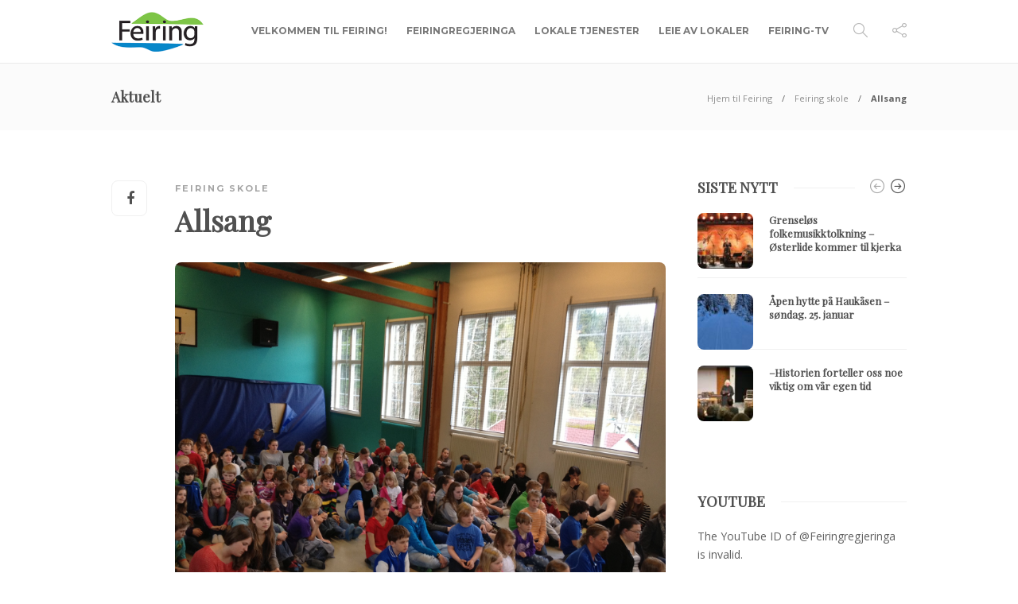

--- FILE ---
content_type: text/html; charset=UTF-8
request_url: https://feiring.info/2018/11/19/allsang-3/
body_size: 13410
content:
<!DOCTYPE html>
<html lang="nb-NO">
<head>
	<meta charset="UTF-8">
			<meta name="viewport" content="width=device-width, initial-scale=1">
		<meta name='robots' content='index, follow, max-image-preview:large, max-snippet:-1, max-video-preview:-1' />
	<style>img:is([sizes="auto" i], [sizes^="auto," i]) { contain-intrinsic-size: 3000px 1500px }</style>
	
	<!-- This site is optimized with the Yoast SEO plugin v26.8 - https://yoast.com/product/yoast-seo-wordpress/ -->
	<title>Allsang</title>
	<link rel="canonical" href="https://feiring.info/2018/11/19/allsang-3/" />
	<meta property="og:locale" content="nb_NO" />
	<meta property="og:type" content="article" />
	<meta property="og:title" content="Allsang" />
	<meta property="og:description" content="Tirsdag 20.11 kl. 11.30 er det klart for allsang på Feiring skole igjen! Allsang med åpen dør mot bygda, har vært tradisjon i mange år. Denne gangen er det 1. og 2.trinn som er musikalsk vertsskap. Velkommen!" />
	<meta property="og:url" content="https://feiring.info/2018/11/19/allsang-3/" />
	<meta property="og:site_name" content="Feiring - Fager og Frodig" />
	<meta property="article:published_time" content="2018-11-19T16:10:17+00:00" />
	<meta property="og:image" content="https://feiring.info/wp-content/uploads/2013/05/bilde28.jpg" />
	<meta property="og:image:width" content="1632" />
	<meta property="og:image:height" content="1224" />
	<meta property="og:image:type" content="image/jpeg" />
	<meta name="author" content="pr-dep" />
	<meta name="twitter:card" content="summary_large_image" />
	<meta name="twitter:label1" content="Skrevet av" />
	<meta name="twitter:data1" content="pr-dep" />
	<script type="application/ld+json" class="yoast-schema-graph">{"@context":"https://schema.org","@graph":[{"@type":"Article","@id":"https://feiring.info/2018/11/19/allsang-3/#article","isPartOf":{"@id":"https://feiring.info/2018/11/19/allsang-3/"},"author":{"name":"pr-dep","@id":"https://feiring.info/#/schema/person/43db22a015d87d17d65542494623f493"},"headline":"Allsang","datePublished":"2018-11-19T16:10:17+00:00","mainEntityOfPage":{"@id":"https://feiring.info/2018/11/19/allsang-3/"},"wordCount":37,"image":{"@id":"https://feiring.info/2018/11/19/allsang-3/#primaryimage"},"thumbnailUrl":"https://feiring.info/wp-content/uploads/2013/05/bilde28.jpg","articleSection":["Feiring skole"],"inLanguage":"nb-NO"},{"@type":"WebPage","@id":"https://feiring.info/2018/11/19/allsang-3/","url":"https://feiring.info/2018/11/19/allsang-3/","name":"Allsang","isPartOf":{"@id":"https://feiring.info/#website"},"primaryImageOfPage":{"@id":"https://feiring.info/2018/11/19/allsang-3/#primaryimage"},"image":{"@id":"https://feiring.info/2018/11/19/allsang-3/#primaryimage"},"thumbnailUrl":"https://feiring.info/wp-content/uploads/2013/05/bilde28.jpg","datePublished":"2018-11-19T16:10:17+00:00","author":{"@id":"https://feiring.info/#/schema/person/43db22a015d87d17d65542494623f493"},"breadcrumb":{"@id":"https://feiring.info/2018/11/19/allsang-3/#breadcrumb"},"inLanguage":"nb-NO","potentialAction":[{"@type":"ReadAction","target":["https://feiring.info/2018/11/19/allsang-3/"]}]},{"@type":"ImageObject","inLanguage":"nb-NO","@id":"https://feiring.info/2018/11/19/allsang-3/#primaryimage","url":"https://feiring.info/wp-content/uploads/2013/05/bilde28.jpg","contentUrl":"https://feiring.info/wp-content/uploads/2013/05/bilde28.jpg","width":1632,"height":1224},{"@type":"BreadcrumbList","@id":"https://feiring.info/2018/11/19/allsang-3/#breadcrumb","itemListElement":[{"@type":"ListItem","position":1,"name":"Hjem","item":"https://feiring.info/"},{"@type":"ListItem","position":2,"name":"Allsang"}]},{"@type":"WebSite","@id":"https://feiring.info/#website","url":"https://feiring.info/","name":"Feiring - Fager og Frodig","description":"Informasjon om Feiring","potentialAction":[{"@type":"SearchAction","target":{"@type":"EntryPoint","urlTemplate":"https://feiring.info/?s={search_term_string}"},"query-input":{"@type":"PropertyValueSpecification","valueRequired":true,"valueName":"search_term_string"}}],"inLanguage":"nb-NO"},{"@type":"Person","@id":"https://feiring.info/#/schema/person/43db22a015d87d17d65542494623f493","name":"pr-dep","image":{"@type":"ImageObject","inLanguage":"nb-NO","@id":"https://feiring.info/#/schema/person/image/","url":"https://secure.gravatar.com/avatar/b9e2a7bfb9bbf87d9f62d7e7ad4f8c4bd9651566950ccc3f4ec02b9311261c2b?s=96&d=mm&r=g","contentUrl":"https://secure.gravatar.com/avatar/b9e2a7bfb9bbf87d9f62d7e7ad4f8c4bd9651566950ccc3f4ec02b9311261c2b?s=96&d=mm&r=g","caption":"pr-dep"},"url":"https://feiring.info/author/lisa/"}]}</script>
	<!-- / Yoast SEO plugin. -->


<link rel='dns-prefetch' href='//fonts.googleapis.com' />
<link rel='preconnect' href='https://fonts.gstatic.com' crossorigin />
<link rel="alternate" type="application/rss+xml" title="Feiring - Fager og Frodig &raquo; strøm" href="https://feiring.info/feed/" />
<link rel="alternate" type="application/rss+xml" title="Feiring - Fager og Frodig &raquo; kommentarstrøm" href="https://feiring.info/comments/feed/" />
<link rel="alternate" type="text/calendar" title="Feiring - Fager og Frodig &raquo; iCal-feed" href="https://feiring.info/events/?ical=1" />
<script type="text/javascript">
/* <![CDATA[ */
window._wpemojiSettings = {"baseUrl":"https:\/\/s.w.org\/images\/core\/emoji\/16.0.1\/72x72\/","ext":".png","svgUrl":"https:\/\/s.w.org\/images\/core\/emoji\/16.0.1\/svg\/","svgExt":".svg","source":{"concatemoji":"https:\/\/feiring.info\/wp-includes\/js\/wp-emoji-release.min.js?ver=6.8.3"}};
/*! This file is auto-generated */
!function(s,n){var o,i,e;function c(e){try{var t={supportTests:e,timestamp:(new Date).valueOf()};sessionStorage.setItem(o,JSON.stringify(t))}catch(e){}}function p(e,t,n){e.clearRect(0,0,e.canvas.width,e.canvas.height),e.fillText(t,0,0);var t=new Uint32Array(e.getImageData(0,0,e.canvas.width,e.canvas.height).data),a=(e.clearRect(0,0,e.canvas.width,e.canvas.height),e.fillText(n,0,0),new Uint32Array(e.getImageData(0,0,e.canvas.width,e.canvas.height).data));return t.every(function(e,t){return e===a[t]})}function u(e,t){e.clearRect(0,0,e.canvas.width,e.canvas.height),e.fillText(t,0,0);for(var n=e.getImageData(16,16,1,1),a=0;a<n.data.length;a++)if(0!==n.data[a])return!1;return!0}function f(e,t,n,a){switch(t){case"flag":return n(e,"\ud83c\udff3\ufe0f\u200d\u26a7\ufe0f","\ud83c\udff3\ufe0f\u200b\u26a7\ufe0f")?!1:!n(e,"\ud83c\udde8\ud83c\uddf6","\ud83c\udde8\u200b\ud83c\uddf6")&&!n(e,"\ud83c\udff4\udb40\udc67\udb40\udc62\udb40\udc65\udb40\udc6e\udb40\udc67\udb40\udc7f","\ud83c\udff4\u200b\udb40\udc67\u200b\udb40\udc62\u200b\udb40\udc65\u200b\udb40\udc6e\u200b\udb40\udc67\u200b\udb40\udc7f");case"emoji":return!a(e,"\ud83e\udedf")}return!1}function g(e,t,n,a){var r="undefined"!=typeof WorkerGlobalScope&&self instanceof WorkerGlobalScope?new OffscreenCanvas(300,150):s.createElement("canvas"),o=r.getContext("2d",{willReadFrequently:!0}),i=(o.textBaseline="top",o.font="600 32px Arial",{});return e.forEach(function(e){i[e]=t(o,e,n,a)}),i}function t(e){var t=s.createElement("script");t.src=e,t.defer=!0,s.head.appendChild(t)}"undefined"!=typeof Promise&&(o="wpEmojiSettingsSupports",i=["flag","emoji"],n.supports={everything:!0,everythingExceptFlag:!0},e=new Promise(function(e){s.addEventListener("DOMContentLoaded",e,{once:!0})}),new Promise(function(t){var n=function(){try{var e=JSON.parse(sessionStorage.getItem(o));if("object"==typeof e&&"number"==typeof e.timestamp&&(new Date).valueOf()<e.timestamp+604800&&"object"==typeof e.supportTests)return e.supportTests}catch(e){}return null}();if(!n){if("undefined"!=typeof Worker&&"undefined"!=typeof OffscreenCanvas&&"undefined"!=typeof URL&&URL.createObjectURL&&"undefined"!=typeof Blob)try{var e="postMessage("+g.toString()+"("+[JSON.stringify(i),f.toString(),p.toString(),u.toString()].join(",")+"));",a=new Blob([e],{type:"text/javascript"}),r=new Worker(URL.createObjectURL(a),{name:"wpTestEmojiSupports"});return void(r.onmessage=function(e){c(n=e.data),r.terminate(),t(n)})}catch(e){}c(n=g(i,f,p,u))}t(n)}).then(function(e){for(var t in e)n.supports[t]=e[t],n.supports.everything=n.supports.everything&&n.supports[t],"flag"!==t&&(n.supports.everythingExceptFlag=n.supports.everythingExceptFlag&&n.supports[t]);n.supports.everythingExceptFlag=n.supports.everythingExceptFlag&&!n.supports.flag,n.DOMReady=!1,n.readyCallback=function(){n.DOMReady=!0}}).then(function(){return e}).then(function(){var e;n.supports.everything||(n.readyCallback(),(e=n.source||{}).concatemoji?t(e.concatemoji):e.wpemoji&&e.twemoji&&(t(e.twemoji),t(e.wpemoji)))}))}((window,document),window._wpemojiSettings);
/* ]]> */
</script>
<link rel='stylesheet' id='tribe-events-pro-mini-calendar-block-styles-css' href='https://feiring.info/wp-content/plugins/events-calendar-pro/build/css/tribe-events-pro-mini-calendar-block.css?ver=7.7.11' type='text/css' media='all' />
<link rel='stylesheet' id='sbi_styles-css' href='https://feiring.info/wp-content/plugins/instagram-feed/css/sbi-styles.min.css?ver=6.10.0' type='text/css' media='all' />
<style id='wp-emoji-styles-inline-css' type='text/css'>

	img.wp-smiley, img.emoji {
		display: inline !important;
		border: none !important;
		box-shadow: none !important;
		height: 1em !important;
		width: 1em !important;
		margin: 0 0.07em !important;
		vertical-align: -0.1em !important;
		background: none !important;
		padding: 0 !important;
	}
</style>
<link rel='stylesheet' id='wp-block-library-css' href='https://feiring.info/wp-includes/css/dist/block-library/style.min.css?ver=6.8.3' type='text/css' media='all' />
<style id='classic-theme-styles-inline-css' type='text/css'>
/*! This file is auto-generated */
.wp-block-button__link{color:#fff;background-color:#32373c;border-radius:9999px;box-shadow:none;text-decoration:none;padding:calc(.667em + 2px) calc(1.333em + 2px);font-size:1.125em}.wp-block-file__button{background:#32373c;color:#fff;text-decoration:none}
</style>
<style id='global-styles-inline-css' type='text/css'>
:root{--wp--preset--aspect-ratio--square: 1;--wp--preset--aspect-ratio--4-3: 4/3;--wp--preset--aspect-ratio--3-4: 3/4;--wp--preset--aspect-ratio--3-2: 3/2;--wp--preset--aspect-ratio--2-3: 2/3;--wp--preset--aspect-ratio--16-9: 16/9;--wp--preset--aspect-ratio--9-16: 9/16;--wp--preset--color--black: #000000;--wp--preset--color--cyan-bluish-gray: #abb8c3;--wp--preset--color--white: #ffffff;--wp--preset--color--pale-pink: #f78da7;--wp--preset--color--vivid-red: #cf2e2e;--wp--preset--color--luminous-vivid-orange: #ff6900;--wp--preset--color--luminous-vivid-amber: #fcb900;--wp--preset--color--light-green-cyan: #7bdcb5;--wp--preset--color--vivid-green-cyan: #00d084;--wp--preset--color--pale-cyan-blue: #8ed1fc;--wp--preset--color--vivid-cyan-blue: #0693e3;--wp--preset--color--vivid-purple: #9b51e0;--wp--preset--gradient--vivid-cyan-blue-to-vivid-purple: linear-gradient(135deg,rgba(6,147,227,1) 0%,rgb(155,81,224) 100%);--wp--preset--gradient--light-green-cyan-to-vivid-green-cyan: linear-gradient(135deg,rgb(122,220,180) 0%,rgb(0,208,130) 100%);--wp--preset--gradient--luminous-vivid-amber-to-luminous-vivid-orange: linear-gradient(135deg,rgba(252,185,0,1) 0%,rgba(255,105,0,1) 100%);--wp--preset--gradient--luminous-vivid-orange-to-vivid-red: linear-gradient(135deg,rgba(255,105,0,1) 0%,rgb(207,46,46) 100%);--wp--preset--gradient--very-light-gray-to-cyan-bluish-gray: linear-gradient(135deg,rgb(238,238,238) 0%,rgb(169,184,195) 100%);--wp--preset--gradient--cool-to-warm-spectrum: linear-gradient(135deg,rgb(74,234,220) 0%,rgb(151,120,209) 20%,rgb(207,42,186) 40%,rgb(238,44,130) 60%,rgb(251,105,98) 80%,rgb(254,248,76) 100%);--wp--preset--gradient--blush-light-purple: linear-gradient(135deg,rgb(255,206,236) 0%,rgb(152,150,240) 100%);--wp--preset--gradient--blush-bordeaux: linear-gradient(135deg,rgb(254,205,165) 0%,rgb(254,45,45) 50%,rgb(107,0,62) 100%);--wp--preset--gradient--luminous-dusk: linear-gradient(135deg,rgb(255,203,112) 0%,rgb(199,81,192) 50%,rgb(65,88,208) 100%);--wp--preset--gradient--pale-ocean: linear-gradient(135deg,rgb(255,245,203) 0%,rgb(182,227,212) 50%,rgb(51,167,181) 100%);--wp--preset--gradient--electric-grass: linear-gradient(135deg,rgb(202,248,128) 0%,rgb(113,206,126) 100%);--wp--preset--gradient--midnight: linear-gradient(135deg,rgb(2,3,129) 0%,rgb(40,116,252) 100%);--wp--preset--font-size--small: 13px;--wp--preset--font-size--medium: 20px;--wp--preset--font-size--large: 36px;--wp--preset--font-size--x-large: 42px;--wp--preset--spacing--20: 0.44rem;--wp--preset--spacing--30: 0.67rem;--wp--preset--spacing--40: 1rem;--wp--preset--spacing--50: 1.5rem;--wp--preset--spacing--60: 2.25rem;--wp--preset--spacing--70: 3.38rem;--wp--preset--spacing--80: 5.06rem;--wp--preset--shadow--natural: 6px 6px 9px rgba(0, 0, 0, 0.2);--wp--preset--shadow--deep: 12px 12px 50px rgba(0, 0, 0, 0.4);--wp--preset--shadow--sharp: 6px 6px 0px rgba(0, 0, 0, 0.2);--wp--preset--shadow--outlined: 6px 6px 0px -3px rgba(255, 255, 255, 1), 6px 6px rgba(0, 0, 0, 1);--wp--preset--shadow--crisp: 6px 6px 0px rgba(0, 0, 0, 1);}:where(.is-layout-flex){gap: 0.5em;}:where(.is-layout-grid){gap: 0.5em;}body .is-layout-flex{display: flex;}.is-layout-flex{flex-wrap: wrap;align-items: center;}.is-layout-flex > :is(*, div){margin: 0;}body .is-layout-grid{display: grid;}.is-layout-grid > :is(*, div){margin: 0;}:where(.wp-block-columns.is-layout-flex){gap: 2em;}:where(.wp-block-columns.is-layout-grid){gap: 2em;}:where(.wp-block-post-template.is-layout-flex){gap: 1.25em;}:where(.wp-block-post-template.is-layout-grid){gap: 1.25em;}.has-black-color{color: var(--wp--preset--color--black) !important;}.has-cyan-bluish-gray-color{color: var(--wp--preset--color--cyan-bluish-gray) !important;}.has-white-color{color: var(--wp--preset--color--white) !important;}.has-pale-pink-color{color: var(--wp--preset--color--pale-pink) !important;}.has-vivid-red-color{color: var(--wp--preset--color--vivid-red) !important;}.has-luminous-vivid-orange-color{color: var(--wp--preset--color--luminous-vivid-orange) !important;}.has-luminous-vivid-amber-color{color: var(--wp--preset--color--luminous-vivid-amber) !important;}.has-light-green-cyan-color{color: var(--wp--preset--color--light-green-cyan) !important;}.has-vivid-green-cyan-color{color: var(--wp--preset--color--vivid-green-cyan) !important;}.has-pale-cyan-blue-color{color: var(--wp--preset--color--pale-cyan-blue) !important;}.has-vivid-cyan-blue-color{color: var(--wp--preset--color--vivid-cyan-blue) !important;}.has-vivid-purple-color{color: var(--wp--preset--color--vivid-purple) !important;}.has-black-background-color{background-color: var(--wp--preset--color--black) !important;}.has-cyan-bluish-gray-background-color{background-color: var(--wp--preset--color--cyan-bluish-gray) !important;}.has-white-background-color{background-color: var(--wp--preset--color--white) !important;}.has-pale-pink-background-color{background-color: var(--wp--preset--color--pale-pink) !important;}.has-vivid-red-background-color{background-color: var(--wp--preset--color--vivid-red) !important;}.has-luminous-vivid-orange-background-color{background-color: var(--wp--preset--color--luminous-vivid-orange) !important;}.has-luminous-vivid-amber-background-color{background-color: var(--wp--preset--color--luminous-vivid-amber) !important;}.has-light-green-cyan-background-color{background-color: var(--wp--preset--color--light-green-cyan) !important;}.has-vivid-green-cyan-background-color{background-color: var(--wp--preset--color--vivid-green-cyan) !important;}.has-pale-cyan-blue-background-color{background-color: var(--wp--preset--color--pale-cyan-blue) !important;}.has-vivid-cyan-blue-background-color{background-color: var(--wp--preset--color--vivid-cyan-blue) !important;}.has-vivid-purple-background-color{background-color: var(--wp--preset--color--vivid-purple) !important;}.has-black-border-color{border-color: var(--wp--preset--color--black) !important;}.has-cyan-bluish-gray-border-color{border-color: var(--wp--preset--color--cyan-bluish-gray) !important;}.has-white-border-color{border-color: var(--wp--preset--color--white) !important;}.has-pale-pink-border-color{border-color: var(--wp--preset--color--pale-pink) !important;}.has-vivid-red-border-color{border-color: var(--wp--preset--color--vivid-red) !important;}.has-luminous-vivid-orange-border-color{border-color: var(--wp--preset--color--luminous-vivid-orange) !important;}.has-luminous-vivid-amber-border-color{border-color: var(--wp--preset--color--luminous-vivid-amber) !important;}.has-light-green-cyan-border-color{border-color: var(--wp--preset--color--light-green-cyan) !important;}.has-vivid-green-cyan-border-color{border-color: var(--wp--preset--color--vivid-green-cyan) !important;}.has-pale-cyan-blue-border-color{border-color: var(--wp--preset--color--pale-cyan-blue) !important;}.has-vivid-cyan-blue-border-color{border-color: var(--wp--preset--color--vivid-cyan-blue) !important;}.has-vivid-purple-border-color{border-color: var(--wp--preset--color--vivid-purple) !important;}.has-vivid-cyan-blue-to-vivid-purple-gradient-background{background: var(--wp--preset--gradient--vivid-cyan-blue-to-vivid-purple) !important;}.has-light-green-cyan-to-vivid-green-cyan-gradient-background{background: var(--wp--preset--gradient--light-green-cyan-to-vivid-green-cyan) !important;}.has-luminous-vivid-amber-to-luminous-vivid-orange-gradient-background{background: var(--wp--preset--gradient--luminous-vivid-amber-to-luminous-vivid-orange) !important;}.has-luminous-vivid-orange-to-vivid-red-gradient-background{background: var(--wp--preset--gradient--luminous-vivid-orange-to-vivid-red) !important;}.has-very-light-gray-to-cyan-bluish-gray-gradient-background{background: var(--wp--preset--gradient--very-light-gray-to-cyan-bluish-gray) !important;}.has-cool-to-warm-spectrum-gradient-background{background: var(--wp--preset--gradient--cool-to-warm-spectrum) !important;}.has-blush-light-purple-gradient-background{background: var(--wp--preset--gradient--blush-light-purple) !important;}.has-blush-bordeaux-gradient-background{background: var(--wp--preset--gradient--blush-bordeaux) !important;}.has-luminous-dusk-gradient-background{background: var(--wp--preset--gradient--luminous-dusk) !important;}.has-pale-ocean-gradient-background{background: var(--wp--preset--gradient--pale-ocean) !important;}.has-electric-grass-gradient-background{background: var(--wp--preset--gradient--electric-grass) !important;}.has-midnight-gradient-background{background: var(--wp--preset--gradient--midnight) !important;}.has-small-font-size{font-size: var(--wp--preset--font-size--small) !important;}.has-medium-font-size{font-size: var(--wp--preset--font-size--medium) !important;}.has-large-font-size{font-size: var(--wp--preset--font-size--large) !important;}.has-x-large-font-size{font-size: var(--wp--preset--font-size--x-large) !important;}
:where(.wp-block-post-template.is-layout-flex){gap: 1.25em;}:where(.wp-block-post-template.is-layout-grid){gap: 1.25em;}
:where(.wp-block-columns.is-layout-flex){gap: 2em;}:where(.wp-block-columns.is-layout-grid){gap: 2em;}
:root :where(.wp-block-pullquote){font-size: 1.5em;line-height: 1.6;}
</style>
<link rel='stylesheet' id='ye_dynamic-css' href='https://feiring.info/wp-content/plugins/youtube-embed/css/main.min.css?ver=5.4' type='text/css' media='all' />
<link rel='stylesheet' id='tribe-events-v2-single-skeleton-css' href='https://feiring.info/wp-content/plugins/the-events-calendar/build/css/tribe-events-single-skeleton.css?ver=6.15.12.2' type='text/css' media='all' />
<link rel='stylesheet' id='tribe-events-v2-single-skeleton-full-css' href='https://feiring.info/wp-content/plugins/the-events-calendar/build/css/tribe-events-single-full.css?ver=6.15.12.2' type='text/css' media='all' />
<link rel='stylesheet' id='tec-events-elementor-widgets-base-styles-css' href='https://feiring.info/wp-content/plugins/the-events-calendar/build/css/integrations/plugins/elementor/widgets/widget-base.css?ver=6.15.12.2' type='text/css' media='all' />
<link rel='stylesheet' id='tablepress-default-css' href='https://feiring.info/wp-content/tablepress-combined.min.css?ver=24' type='text/css' media='all' />
<link rel='stylesheet' id='bootstrap-css' href='https://feiring.info/wp-content/themes/gillion/css/plugins/bootstrap.min.css?ver=3.3.4' type='text/css' media='all' />
<link rel='stylesheet' id='font-awesome-css' href='https://feiring.info/wp-content/plugins/elementor/assets/lib/font-awesome/css/font-awesome.min.css?ver=4.7.0' type='text/css' media='all' />
<link rel='stylesheet' id='gillion-plugins-css' href='https://feiring.info/wp-content/themes/gillion/css/plugins.css?ver=6.8.3' type='text/css' media='all' />
<link rel='stylesheet' id='gillion-styles-css' href='https://feiring.info/wp-content/themes/gillion/style.css?ver=6.8.3' type='text/css' media='all' />
<link rel='stylesheet' id='gillion-responsive-css' href='https://feiring.info/wp-content/themes/gillion/css/responsive.css?ver=6.8.3' type='text/css' media='all' />
<style id='gillion-responsive-inline-css' type='text/css'>
@media (min-width: 1050px) {.container { max-width: 1000px!important;min-width: 1000px!important; width: 1000px!important;}/* Elementor Page Builder */.elementor-section-boxed.elementor-top-section > .elementor-container { width: 1000px;min-width: auto;max-width: 100%; }.elementor-section-boxed.elementor-top-section > .elementor-container .elementor-section > .elementor-container {width: 100%;}} 



.elementor-widget-text-editor a { text-decoration: underline;}.drts-view-entities-list-grid a { text-decoration: none !important;}.simcal-event-details p:last-child a { display: none !important;}
</style>
<link rel='stylesheet' id='gillion-theme-settings-css' href='https://feiring.info/wp-content/uploads/gillion-dynamic-styles.css?ver=234925514' type='text/css' media='all' />
<link rel='stylesheet' id='plyr-css' href='https://feiring.info/wp-content/themes/gillion/css/plugins/plyr.css?ver=6.8.3' type='text/css' media='all' />
<link rel='stylesheet' id='gillion-default-fonts-css' href='https://fonts.googleapis.com/css?family=Montserrat%3A300%2C400%2C400i%2C700%7COpen+Sans%3A300%2C400%2C400i%2C700&#038;ver=6.8.3' type='text/css' media='all' />
<link rel="preload" as="style" href="https://fonts.googleapis.com/css?family=Open%20Sans%7CPlayfair%20Display%7CMontserrat:700&#038;display=swap&#038;ver=1765392301" /><link rel="stylesheet" href="https://fonts.googleapis.com/css?family=Open%20Sans%7CPlayfair%20Display%7CMontserrat:700&#038;display=swap&#038;ver=1765392301" media="print" onload="this.media='all'"><noscript><link rel="stylesheet" href="https://fonts.googleapis.com/css?family=Open%20Sans%7CPlayfair%20Display%7CMontserrat:700&#038;display=swap&#038;ver=1765392301" /></noscript><script type="text/javascript" src="https://feiring.info/wp-includes/js/jquery/jquery.min.js?ver=3.7.1" id="jquery-core-js"></script>
<script type="text/javascript" src="https://feiring.info/wp-includes/js/jquery/jquery-migrate.min.js?ver=3.4.1" id="jquery-migrate-js"></script>
<script type="text/javascript" src="https://feiring.info/wp-content/themes/gillion/js/plugins.js?ver=6.8.3" id="gillion-plugins-js"></script>
<script type="text/javascript" id="gillion-scripts-js-extra">
/* <![CDATA[ */
var gillion_loadmore_posts = {"ajax_url":"https:\/\/feiring.info\/wp-admin\/admin-ajax.php"};
var gillion = {"siteurl":"https:\/\/feiring.info\/","loggedin":"","page_loader":"0","notice":"","header_animation_dropdown_delay":"1000","header_animation_dropdown":"easeOutQuint","header_animation_dropdown_speed":"300","lightbox_opacity":"0.88","lightbox_transition":"elastic","page_numbers_prev":"Previous","page_numbers_next":"Next","rtl_support":"","footer_parallax":"","social_share":"{\"facebook\":\"1\"}","text_show_all":"Show All","single_post_slider_parallax":"1"};
/* ]]> */
</script>
<script type="text/javascript" src="https://feiring.info/wp-content/themes/gillion/js/scripts.js?ver=6.8.3" id="gillion-scripts-js"></script>
<script type="text/javascript" src="https://feiring.info/wp-content/themes/gillion/js/plugins/plyr.min.js?ver=6.8.3" id="plyr-js"></script>
<link rel="https://api.w.org/" href="https://feiring.info/wp-json/" /><link rel="alternate" title="JSON" type="application/json" href="https://feiring.info/wp-json/wp/v2/posts/17019" /><link rel="EditURI" type="application/rsd+xml" title="RSD" href="https://feiring.info/xmlrpc.php?rsd" />
<meta name="generator" content="WordPress 6.8.3" />
<link rel='shortlink' href='https://feiring.info/?p=17019' />
<link rel="alternate" title="oEmbed (JSON)" type="application/json+oembed" href="https://feiring.info/wp-json/oembed/1.0/embed?url=https%3A%2F%2Ffeiring.info%2F2018%2F11%2F19%2Fallsang-3%2F" />
<link rel="alternate" title="oEmbed (XML)" type="text/xml+oembed" href="https://feiring.info/wp-json/oembed/1.0/embed?url=https%3A%2F%2Ffeiring.info%2F2018%2F11%2F19%2Fallsang-3%2F&#038;format=xml" />
<meta name="generator" content="Redux 4.5.10" /><meta name="tec-api-version" content="v1"><meta name="tec-api-origin" content="https://feiring.info"><link rel="alternate" href="https://feiring.info/wp-json/tribe/events/v1/" /><meta name="generator" content="Elementor 3.33.2; features: additional_custom_breakpoints; settings: css_print_method-external, google_font-enabled, font_display-swap">
			<style>
				.e-con.e-parent:nth-of-type(n+4):not(.e-lazyloaded):not(.e-no-lazyload),
				.e-con.e-parent:nth-of-type(n+4):not(.e-lazyloaded):not(.e-no-lazyload) * {
					background-image: none !important;
				}
				@media screen and (max-height: 1024px) {
					.e-con.e-parent:nth-of-type(n+3):not(.e-lazyloaded):not(.e-no-lazyload),
					.e-con.e-parent:nth-of-type(n+3):not(.e-lazyloaded):not(.e-no-lazyload) * {
						background-image: none !important;
					}
				}
				@media screen and (max-height: 640px) {
					.e-con.e-parent:nth-of-type(n+2):not(.e-lazyloaded):not(.e-no-lazyload),
					.e-con.e-parent:nth-of-type(n+2):not(.e-lazyloaded):not(.e-no-lazyload) * {
						background-image: none !important;
					}
				}
			</style>
			<link rel="icon" href="https://feiring.info/wp-content/uploads/2019/01/logo2-1.png" sizes="32x32" />
<link rel="icon" href="https://feiring.info/wp-content/uploads/2019/01/logo2-1.png" sizes="192x192" />
<link rel="apple-touch-icon" href="https://feiring.info/wp-content/uploads/2019/01/logo2-1.png" />
<meta name="msapplication-TileImage" content="https://feiring.info/wp-content/uploads/2019/01/logo2-1.png" />
		<style type="text/css" id="wp-custom-css">
			.post-style-cover .post-container:after {
    background: linear-gradient( rgba(0, 0, 0, 0) 25%, rgba(0, 0, 0, 0.75) ) !important;
}
.elementor-heading-title a {
	text-decoration: underline;
}		</style>
		</head>
<body class="wp-singular post-template-default single single-post postid-17019 single-format-standard wp-theme-gillion tribe-no-js singular sh-body-header-sticky sh-title-style1 sh-section-tabs-style1 sh-carousel-style1 sh-carousel-position-title sh-post-categories-style1 sh-review-style1 sh-meta-order-bottom sh-instagram-widget-columns2 sh-categories-position-image sh-media-icon-title sh-wc-labels-off sh-instagram-widget-with-button elementor-default elementor-kit-22761" >


<div class="sh-header-side">
	</div>
<div class="sh-header-side-overlay"></div>

	<div id="page-container" class="">
		
														<header class="primary-mobile">
						<div id="header-mobile" class="sh-header-mobile">
	<div class="sh-header-mobile-navigation">
		<div class="container">
			<div class="sh-table sh-header-mobile-table">
				<div class="sh-table-cell">

										<nav id="header-navigation-mobile" class="header-standard-position sh-header-mobile-navigation-left">
						<div class="sh-nav-container">
							<ul class="sh-nav">
								<li>
									<div class="sh-hamburger-menu sh-nav-dropdown">
					                	<span></span>
					                	<span></span>
					                	<span></span>
					                	<span></span>
					                </div>
								</li>
							</ul>
						</div>
					</nav>

				</div>
				<div class="sh-table-cell sh-header-logo-container">

										        <div class="header-logo">
            <a href="https://feiring.info/" class="header-logo-container sh-table-small">
                <div class="sh-table-cell">

                    <img class="sh-standard-logo" src="https://feiring.info/wp-content/uploads/2011/09/logo.png" alt="Feiring - Fager og Frodig" height=&quot;50&quot; />
                    <img class="sh-sticky-logo" src="https://feiring.info/wp-content/uploads/2011/09/logo.png" alt="Feiring - Fager og Frodig" height=&quot;50&quot; />
                    <img class="sh-light-logo" src="https://feiring.info/wp-content/uploads/2011/09/logo.png" alt="Feiring - Fager og Frodig" height=&quot;50&quot; />

                </div>
            </a>
        </div>

    
				</div>
				<div class="sh-table-cell">

										<nav class="header-standard-position sh-header-mobile-navigation-right">
						<div class="sh-nav-container">
							<ul class="sh-nav">

																
							</ul>
						</div>
					</nav>

				</div>
			</div>
		</div>
	</div>
	<nav class="sh-header-mobile-dropdown">
		<div class="container sh-nav-container">
			<ul class="sh-nav-mobile"></ul>
		</div>

		<div class="container sh-nav-container">
							<div class="header-mobile-social-media">
					<a href="https://www.facebook.com/2093Feiring/"  target = "_blank"  class="social-media-facebook">
                    <i class="fa fa-facebook"></i>
                </a><a href="https://www.instagram.com/feiringbygda/?hl=nb"  target = "_blank"  class="social-media-instagram">
                    <i class="fa fa-instagram"></i>
                </a><a href="https://www.youtube.com/@Feiringregjeringa/featured"  target = "_blank"  class="social-media-youtube">
                    <i class="fa fa-youtube"></i>
                </a><div class="sh-clear"></div>				</div>
					</div>

					<div class="header-mobile-search">
				<div class="container sh-nav-container">
					<form role="search" method="get" class="header-mobile-form" action="https://feiring.info/">
						<input class="header-mobile-form-input" type="text" placeholder="Search here.." value="" name="s" required />
						<button type="submit" class="header-mobile-form-submit">
							<i class="icon-magnifier"></i>
						</button>
					</form>
				</div>
			</div>
			</nav>
</div>
					</header>
					<header class="primary-desktop">
						
<div class="sh-header-height">
	<div class="sh-header sh-header-2 sh-sticky-header">
		<div class="container">
			<div class="sh-table">
				<div class="sh-table-cell sh-header-logo-container">

										<nav class="header-standard-position">
						<div class="sh-nav-container">
							<ul class="sh-nav sh-nav-left">
								<li>
																		        <div class="header-logo">
            <a href="https://feiring.info/" class="header-logo-container sh-table-small">
                <div class="sh-table-cell">

                    <img class="sh-standard-logo" src="https://feiring.info/wp-content/uploads/2011/09/logo.png" alt="Feiring - Fager og Frodig" height=&quot;50&quot; />
                    <img class="sh-sticky-logo" src="https://feiring.info/wp-content/uploads/2011/09/logo.png" alt="Feiring - Fager og Frodig" height=&quot;50&quot; />
                    <img class="sh-light-logo" src="https://feiring.info/wp-content/uploads/2011/09/logo.png" alt="Feiring - Fager og Frodig" height=&quot;50&quot; />

                </div>
            </a>
        </div>

    								</li>
							</ul>
						</div>
					</nav>

				</div>
				<div class="sh-table-cell sh-header-nav-container">

										<nav id="header-navigation" class="header-standard-position">

													<div class="sh-nav-container">
								<ul class="sh-nav">
									<li id="menu-item-22868" class="menu-item menu-item-type-post_type menu-item-object-page menu-item-22868"><a href = "https://feiring.info/om-feiring-2/">Velkommen til Feiring!</a></li><li id="menu-item-22871" class="menu-item menu-item-type-post_type menu-item-object-page menu-item-22871"><a href = "https://feiring.info/feiringregjeringa/">Feiringregjeringa</a></li><li id="menu-item-23157" class="menu-item menu-item-type-post_type menu-item-object-page menu-item-23157"><a href = "https://feiring.info/tjenester/">Lokale tjenester</a></li><li id="menu-item-26310" class="menu-item menu-item-type-post_type menu-item-object-page menu-item-26310"><a href = "https://feiring.info/leie-av-lokaler-i-feiring/">Leie av lokaler</a></li><li id="menu-item-23417" class="menu-item menu-item-type-custom menu-item-object-custom menu-item-23417"><a href = "https://www.youtube.com/@Feiringregjeringa">Feiring-TV</a></li>																		
            <li class="menu-item sh-nav-search sh-nav-special">
                <a href="#"><i class="icon icon-magnifier"></i></a>
            </li>									
            <li class="menu-item menu-item-has-children sh-nav-share sh-nav-special">
            	<a href="#">
            		<div>
            			<i class="icon icon-share"></i>
            		</div>
            	</a>
            	<ul class="sub-menu sh-nav-share-ul">
            		<li class="sh-share-item sh-share-item-facebook menu-item">
                <a href="https://www.facebook.com/2093Feiring/"  target = "_blank" >
                    <i class="fa fa-facebook"></i>
                </a>
            </li><li class="sh-share-item sh-share-item-instagram menu-item">
                <a href="https://www.instagram.com/feiringbygda/?hl=nb"  target = "_blank" >
                    <i class="fa fa-instagram"></i>
                </a>
            </li><li class="sh-share-item sh-share-item-youtube menu-item">
                <a href="https://www.youtube.com/@Feiringregjeringa/featured"  target = "_blank" >
                    <i class="fa fa-youtube"></i>
                </a>
            </li>
            	</ul>
            </li>																																													
								</ul>
							</div>

											</nav>

				</div>
			</div>
		</div>

		<div class="sh-header-search-side">
	<div class="sh-header-search-side-container">

		<form method="get" class="sh-header-search-form" action="https://feiring.info/">
			<input type="text" value="" name="s" class="sh-header-search-side-input" placeholder="Enter a keyword to search..." />
			<div class="sh-header-search-side-close">
				<i class="ti-close"></i>
			</div>
			<div class="sh-header-search-side-icon">
				<i class="ti-search"></i>
			</div>
		</form>

	</div>
</div>
	</div>
</div>
					</header>
							


			


			
	
		<div class="sh-titlebar">
			<div class="container">
				<div class="sh-table sh-titlebar-height-small">
					<div class="titlebar-title sh-table-cell">

													<h2>
								Aktuelt							</h2>
						
					</div>
											<div class="title-level sh-table-cell">

							<div id="breadcrumbs" class="breadcrumb-trail breadcrumbs"><span class="item-home"><a class="bread-link bread-home" href="https://feiring.info/" title="Hjem til Feiring">Hjem til Feiring</a></span><span class="separator"> &gt; </span><span class="item-cat"><a href="https://feiring.info/category/feiring-skole/">Feiring skole</a></span><span class="separator"> &gt; </span><span class="item-current item-17019"><span class="bread-current bread-17019" title="Allsang">Allsang</span></span></div>
						</div>
									</div>
			</div>
		</div>

	

			
		
			<div id="wrapper" class="layout-default">
				
				<div class="content-container sh-page-layout-default">
									<div class="container entry-content">
				
				


	<div id="content-wrapper" class="content-wrapper-with-sidebar">
		<div id="content" class="content-layout-sidebar-right content-with-sidebar-right">
			<div class="blog-single blog-style-single blog-style-single-share  blog-blockquote-style1  blog-style-post-toptitle">
				
							<article id="post-17019" class="post-item post-item-single post-17019 post type-post status-publish format-standard has-post-thumbnail hentry category-feiring-skole">

								<meta content="https://feiring.info/wp-content/uploads/2013/05/bilde28-1024x768.jpg" itemprop="image"/>

								
								
								<div class="post-item-single-container">
																												<div class="post-content-share post-content-share-bar"></div>
									
																			<div class="post-single-meta">
											<div class="post-categories-container">
                <div class="post-categories"><a href="https://feiring.info/category/feiring-skole/">Feiring skole</a></div>
            </div>
																							<a class="post-title">
													<h1>
																												Allsang													</h1>
												</a>
											
											<div class="post-meta">
												
    <div class="post-meta-content">
        
                
                
                
                
                
                            <span class="placeholder-post-read-later"></span>
            </div>

											</div>
										</div>
									

																			<div class="post-type-content">
											
			<div class="post-thumbnail">
						<img src="https://feiring.info/wp-content/uploads/2013/05/bilde28.jpg" alt="Allsang">
			
        <a href="https://feiring.info/wp-content/uploads/2013/05/bilde28.jpg" class="post-lightbox" data-rel="lightcase:post_gallery_17019"></a>

    		</div>

			
										</div>
									

									<div class="post-content post-single-content">
										
										<p>Tirsdag 20.11 kl. 11.30 er det klart for allsang på Feiring skole igjen! Allsang med åpen dør mot bygda, har vært tradisjon i mange år. Denne gangen er det 1. og 2.trinn som er musikalsk vertsskap.</p>
<p>Velkommen!</p>
<p><img fetchpriority="high" decoding="async" class="alignnone  wp-image-9690" src="http://feiring.info/wp-content/uploads/2013/05/bilde28-1024x768.jpg" alt="" width="656" height="492" srcset="https://feiring.info/wp-content/uploads/2013/05/bilde28-1024x768.jpg 1024w, https://feiring.info/wp-content/uploads/2013/05/bilde28-600x450.jpg 600w, https://feiring.info/wp-content/uploads/2013/05/bilde28.jpg 1632w" sizes="(max-width: 656px) 100vw, 656px" /></p>

																			</div>


																		<div class="sh-page-links"></div>

									<div class="post-tags-container">
																				

																				

																				
																				<div class="sh-clear"></div>
									</div>

																			<div class="post-content-share-mobile-contaner">
											<div class="post-content-share post-content-share-bar post-content-share-mobile"></div>
										</div>
									
								</div>

																		<script type="text/javascript">
										jQuery(function($) {
											$.ajax({
												type: 'POST',
												url: "/wp-admin/admin-ajax.php",
												data : {
													action : 'post_views_count',
													post_id : 17019												},
												success: function( response ) {
													$('.sh-page-views').html( response );
												}
											});
										});
									</script>
									



																		
				<div class="post-switch post-swtich-style1">
			<div class="row">
				<div class="col-md-6">
											
							<div class="post-switch-item " style="background-image: url(https://feiring.info/wp-content/uploads/2014/09/feiring-bedehus-e1549913876735.jpg);">
								<div class="post-switch-item-content">
																			<a href="https://feiring.info/2018/11/22/formiddagstreff-pa-feiring-bedehus/" class="post-switch-item-left">
											<i class="icon icon-arrow-left-circle"></i>
										</a>
									
									<div class="post-switch-item-right">
										<div class="post-categories-container">
                <div class="post-categories"><a href="https://feiring.info/category/bedehuset/">Bedehuset</a></div>
            </div>										<p>
																							<a href="https://feiring.info/2018/11/22/formiddagstreff-pa-feiring-bedehus/">
																											Formiddagstreff på Feiring Bedehus																									</a>
																					</p>
									</div>
								</div>
							</div>

															</div>
				<div class="col-md-6">
											
							<div class="post-switch-next post-switch-item " style="background-image: url(https://feiring.info/wp-content/uploads/2018/11/balletten-1-1024x773.jpg);">
								<div class="post-switch-item-content">

									<div class="post-switch-item-right">
										<div class="post-categories-container">
                <div class="post-categories"><a href="https://feiring.info/category/mosjon-og-trening/">Mosjon og trening</a></div>
            </div>										<p>
																							<a href="https://feiring.info/2018/11/19/feiringdamer-svingte-kolla-i-eidsvoll/">
																											Feiringdamer svingte kølla på cup																									</a>
																					</p>
									</div>

																			<a href="https://feiring.info/2018/11/19/feiringdamer-svingte-kolla-i-eidsvoll/" class="post-switch-item-left">
											<i class="icon icon-arrow-right-circle"></i>
										</a>
									
								</div>
							</div>

															</div>
			</div>
		</div>

									




																		

									
									
							</article>
						
				</div>
			</div>
							<div id="sidebar" class="sidebar-right">
					
<div class="sidebar-container">
			<div id="posts_slider-1" class="widget_facebook widget-item widget_posts_slider">
			<div class="widget-slide-arrows-container">
			<div class="sh-widget-title-styling"><h3 class="widget-title">SISTE NYTT</h3></div>                			<div class="widget-slide-arrows sh-carousel-buttons-styling"></div>
            		</div>
	
			
			<div class="sh-widget-posts-slider sh-widget-posts-slider-init">
				<div class="sh-widget-posts-slider-group">
				
                            						<div class="sh-widget-posts-slider-item sh-widget-posts-slider-style1">
    							<a href="https://feiring.info/2026/01/22/grenselose-folkemusikktolkninger-osterlide-kommer-til-kjerka/" class="sh-widget-posts-slider-thumbnail sh-post-review-mini" style="background-image: url( https://feiring.info/wp-content/uploads/2026/01/Osterlide-80x80.jpeg);">
                                                                        <div class="post-overlay-small"></div>
                                </a>
    							<div class="sh-widget-posts-slider-content">
    								<a href="https://feiring.info/2026/01/22/grenselose-folkemusikktolkninger-osterlide-kommer-til-kjerka/">
    									<h5 class="post-title">
    										Grenseløs folkemusikktolkning &#8211; Østerlide kommer til kjerka    									</h5>
    								</a>
    								<div class="post-meta">
    									
    <div class="post-meta-content">
        
                
                
                
                
                
                            <span class="placeholder-post-read-later"></span>
            </div>

    								</div>
    							</div>
    						</div>
                        
						
					
                            						<div class="sh-widget-posts-slider-item sh-widget-posts-slider-style1">
    							<a href="https://feiring.info/2026/01/21/apen-hytte-pa-haukasen-sondag-25-januar/" class="sh-widget-posts-slider-thumbnail sh-post-review-mini" style="background-image: url( https://feiring.info/wp-content/uploads/2026/01/20260111_121516-80x80.jpg);">
                                                                        <div class="post-overlay-small"></div>
                                </a>
    							<div class="sh-widget-posts-slider-content">
    								<a href="https://feiring.info/2026/01/21/apen-hytte-pa-haukasen-sondag-25-januar/">
    									<h5 class="post-title">
    										Åpen hytte på Haukåsen &#8211; søndag. 25. januar    									</h5>
    								</a>
    								<div class="post-meta">
    									
    <div class="post-meta-content">
        
                
                
                
                
                
                            <span class="placeholder-post-read-later"></span>
            </div>

    								</div>
    							</div>
    						</div>
                        
						
					
                            						<div class="sh-widget-posts-slider-item sh-widget-posts-slider-style1">
    							<a href="https://feiring.info/2026/01/21/historien-forteller-oss-noe-viktig-om-var-egen-tid/" class="sh-widget-posts-slider-thumbnail sh-post-review-mini" style="background-image: url( https://feiring.info/wp-content/uploads/2026/01/IMG_3391-1-80x80.jpeg);">
                                                                        <div class="post-overlay-small"></div>
                                </a>
    							<div class="sh-widget-posts-slider-content">
    								<a href="https://feiring.info/2026/01/21/historien-forteller-oss-noe-viktig-om-var-egen-tid/">
    									<h5 class="post-title">
    										–Historien forteller oss noe viktig om vår egen tid    									</h5>
    								</a>
    								<div class="post-meta">
    									
    <div class="post-meta-content">
        
                
                
                
                
                
                            <span class="placeholder-post-read-later"></span>
            </div>

    								</div>
    							</div>
    						</div>
                        
												</div><div class="sh-widget-posts-slider-group">
						
					
                            						<div class="sh-widget-posts-slider-item sh-widget-posts-slider-style1">
    							<a href="https://feiring.info/2026/01/13/pensjonistforeningen-holder-arsmote-4-februar-pa-floygir/" class="sh-widget-posts-slider-thumbnail sh-post-review-mini" style="background-image: url( https://feiring.info/wp-content/uploads/2017/01/Pensjonistforeninga-scaled.jpg);">
                                                                        <div class="post-overlay-small"></div>
                                </a>
    							<div class="sh-widget-posts-slider-content">
    								<a href="https://feiring.info/2026/01/13/pensjonistforeningen-holder-arsmote-4-februar-pa-floygir/">
    									<h5 class="post-title">
    										Pensjonistforeningen holder årsmøte 4. februar på Fløygir &#8211; &#8220;Gamlakæræ&#8221; står for underholdningen!    									</h5>
    								</a>
    								<div class="post-meta">
    									
    <div class="post-meta-content">
        
                
                
                
                
                
                            <span class="placeholder-post-read-later"></span>
            </div>

    								</div>
    							</div>
    						</div>
                        
						
					
                            						<div class="sh-widget-posts-slider-item sh-widget-posts-slider-style1">
    							<a href="https://feiring.info/2026/01/12/ny-mulighet-for-a-se-suksessforestillingen-amerika/" class="sh-widget-posts-slider-thumbnail sh-post-review-mini" style="background-image: url( https://feiring.info/wp-content/uploads/2026/01/IMG_3318-80x80.jpeg);">
                                                                        <div class="post-overlay-small"></div>
                                </a>
    							<div class="sh-widget-posts-slider-content">
    								<a href="https://feiring.info/2026/01/12/ny-mulighet-for-a-se-suksessforestillingen-amerika/">
    									<h5 class="post-title">
    										Ny mulighet for å se suksessforestillingen &#8220;Amerika&#8221;    									</h5>
    								</a>
    								<div class="post-meta">
    									
    <div class="post-meta-content">
        
                
                
                
                
                
                            <span class="placeholder-post-read-later"></span>
            </div>

    								</div>
    							</div>
    						</div>
                        
						
					
                            						<div class="sh-widget-posts-slider-item sh-widget-posts-slider-style1">
    							<a href="https://feiring.info/2026/01/09/lyst-til-a-finne-pa-noe-i-vinter-roiselihytta-er-forste-hyttetur-vintersesongen-2026/" class="sh-widget-posts-slider-thumbnail sh-post-review-mini" style="background-image: url( https://feiring.info/wp-content/uploads/2026/01/Screenshot_20260107_182628_Instagram-80x80.jpg);">
                                                                        <div class="post-overlay-small"></div>
                                </a>
    							<div class="sh-widget-posts-slider-content">
    								<a href="https://feiring.info/2026/01/09/lyst-til-a-finne-pa-noe-i-vinter-roiselihytta-er-forste-hyttetur-vintersesongen-2026/">
    									<h5 class="post-title">
    										Lyst til å finne på noe i vinter? Røiselihytta er første hyttetur vintersesongen 2026    									</h5>
    								</a>
    								<div class="post-meta">
    									
    <div class="post-meta-content">
        
                
                
                
                
                
                            <span class="placeholder-post-read-later"></span>
            </div>

    								</div>
    							</div>
    						</div>
                        
						
									</div>
			</div>

        	
    
</div><div id="youtube_embed_widget-4" class="widget-item widget_youtube_embed_widget"><div class="sh-widget-title-styling"><h3 class="widget-title">YOUTUBE</h3></div>
<!-- Embeds for YouTube v5.4 -->
The YouTube ID of @Feiringregjeringa is invalid.
<!-- End of Embeds for YouTube code -->
</div><div id="facebook-1" class="widget_facebook widget-item widget_facebook">
	<div class="sh-widget-title-styling"><h3 class="widget-title">FACEBOOK</h3></div>
			<div class="sh-widget-facebook-item">
			
			<div class="fb-page"
				data-href="https://www.facebook.com/2093Feiring//"
				data-tabs=""
				data-small-header="0"
				data-adapt-container-width="true"
				data-hide-cover="0"
				data-show-facepile="1">
			</div>
		</div>
	
</div>	</div>
				</div>
					</div>

	
					</div>
				</div>

		    
    
            <div class="sh-footer-instagram-title-bottom"></div>
    
	
					
				<footer class="sh-footer">
					<div class="sh-footer-widgets">
    <div class="container">
        <div class="row">
            <div class="col-md-4 col-sm-6">
                
<div id="about_us-1" class="widget_about_us widget-item widget_about_us">
	<div class="sh-widget-title-styling"><h4 class="widget-title">Om oss</h4></div>
	
		<a href="">
			<img src="https://feiring.info/wp-content/uploads/2015/06/11402727_850732165010495_8537756893879168372_o-1024x768.jpg" alt="Om oss" />
		</a>

	
			<p class="widget-quote">Feiring.info administreres av Feiringregjeringa</p>
	

					<p class="widget-description">Vi formidler informasjon om bygda som er av interesse for de som bor i Feiring, har en tilknytning til Feiring eller tenker på å flytte hit.</p>
		
			<p class="widget-quote-description">Feiringministeren er ansvarlig for saker som legges ut. Nettredaktøransvaret ligger hos PR-departementet.</p>
	
	
<div class="sh-widget-socialv2-list"><a href="https://www.facebook.com/2093Feiring/"  target = "_blank"  class="sh-widget-socialv2-item social-media-facebook">
            <i class="fa fa-facebook"></i>
        </a><a href="https://www.instagram.com/feiringbygda/?hl=nb"  target = "_blank"  class="sh-widget-socialv2-item social-media-instagram">
            <i class="fa fa-instagram"></i>
        </a><a href="https://www.youtube.com/@Feiringregjeringa/featured"  target = "_blank"  class="sh-widget-socialv2-item social-media-wordpress">
	            <i class="&lt;i class=&quot;fa-brands fa-youtube&quot;&gt;&lt;/i&gt;"></i>
	        </a><div class="sh-clear"></div></div>
</div>            </div>
            <div class="col-md-4 col-sm-6">
                            </div>
            <div class="col-md-4 col-sm-6">
                
<div id="image-3" class="widget_sh_image widget-item widget_image">
	<div class="sh-widget-title-styling"><h4 class="widget-title">Image</h4></div>
	
</div>            </div>
        </div>
    </div>
</div>
	<div class="sh-copyrights sh-copyrights-align-center">
		<div class="container container-padding">
			<div class="sh-table">
				<div class="sh-table-cell">

					
												<div class="sh-copyrights-info">
							<span class="developer-copyrights  sh-hidden">
		WordPress Theme built by <a href="https://shufflehound.com" target="blank"><strong>Shufflehound</strong>.</a>
		</span>							<span>© 2023 Feiringregjeringa</span>
						</div>

					
				</div>
				<div class="sh-table-cell">

					
						
					
				</div>
			</div>
		</div>
	</div>
				</footer>

					

					</div>
		

		
    <div id="login-register" style="display: none;">
        <div class="sh-login-popup-tabs">
            <ul class="nav nav-tabs">
                <li class="active">
                    <a data-target="#viens" data-toggle="tab">Login</a>
                </li>
                <li>
                    <a data-target="#divi" data-toggle="tab">Register</a>
                </li>
            </ul>
        </div>
        <div class="tab-content">
            <div class="tab-pane active" id="viens">

                <div class="sh-login-popup-content sh-login-popup-content-login">
                    <form name="loginform" id="loginform" action="https://feiring.info/wp-login.php" method="post"><p class="login-username">
				<label for="user_login">Brukernavn eller e-postadresse</label>
				<input type="text" name="log" id="user_login" autocomplete="username" class="input" value="" size="20" />
			</p><p class="login-password">
				<label for="user_pass">Passord</label>
				<input type="password" name="pwd" id="user_pass" autocomplete="current-password" spellcheck="false" class="input" value="" size="20" />
			</p><a href="/wp-login.php?action=lostpassword" class="login-forgot-password">Forgot Password</a><p class="login-remember"><label><input name="rememberme" type="checkbox" id="rememberme" value="forever" /> Husk meg</label></p><p class="login-submit">
				<input type="submit" name="wp-submit" id="wp-submit" class="button button-primary" value="Logg inn" />
				<input type="hidden" name="redirect_to" value="https://feiring.info/2018/11/19/allsang-3/" />
			</p></form>                </div>

            </div>
            <div class="tab-pane" id="divi">

                <div class="sh-login-popup-content">
                    
                        <p id="reg_passmail">Registration is closed.</p>

                                    </div>

            </div>
        </div>
    </div>

			</div>
	
	<script type="speculationrules">
{"prefetch":[{"source":"document","where":{"and":[{"href_matches":"\/*"},{"not":{"href_matches":["\/wp-*.php","\/wp-admin\/*","\/wp-content\/uploads\/*","\/wp-content\/*","\/wp-content\/plugins\/*","\/wp-content\/themes\/gillion\/*","\/*\\?(.+)"]}},{"not":{"selector_matches":"a[rel~=\"nofollow\"]"}},{"not":{"selector_matches":".no-prefetch, .no-prefetch a"}}]},"eagerness":"conservative"}]}
</script>
		<script>
		( function ( body ) {
			'use strict';
			body.className = body.className.replace( /\btribe-no-js\b/, 'tribe-js' );
		} )( document.body );
		</script>
		

	<div class="sh-back-to-top sh-back-to-top1">
		<i class="fa fa-angle-up"></i>
	</div>

<!-- Instagram Feed JS -->
<script type="text/javascript">
var sbiajaxurl = "https://feiring.info/wp-admin/admin-ajax.php";
</script>
<script> /* <![CDATA[ */var tribe_l10n_datatables = {"aria":{"sort_ascending":": activate to sort column ascending","sort_descending":": activate to sort column descending"},"length_menu":"Show _MENU_ entries","empty_table":"No data available in table","info":"Showing _START_ to _END_ of _TOTAL_ entries","info_empty":"Showing 0 to 0 of 0 entries","info_filtered":"(filtered from _MAX_ total entries)","zero_records":"No matching records found","search":"Search:","all_selected_text":"All items on this page were selected. ","select_all_link":"Select all pages","clear_selection":"Clear Selection.","pagination":{"all":"All","next":"Next","previous":"Previous"},"select":{"rows":{"0":"","_":": Selected %d rows","1":": Selected 1 row"}},"datepicker":{"dayNames":["s\u00f8ndag","mandag","tirsdag","onsdag","torsdag","fredag","l\u00f8rdag"],"dayNamesShort":["s\u00f8n","man","tir","ons","tor","fre","l\u00f8r"],"dayNamesMin":["S","M","T","O","T","F","L"],"monthNames":["januar","februar","mars","april","mai","juni","juli","august","september","oktober","november","desember"],"monthNamesShort":["januar","februar","mars","april","mai","juni","juli","august","september","oktober","november","desember"],"monthNamesMin":["jan","feb","mar","apr","mai","jun","jul","aug","sep","okt","nov","des"],"nextText":"Next","prevText":"Prev","currentText":"Today","closeText":"Done","today":"Today","clear":"Clear"}};/* ]]> */ </script>			<script>
				const lazyloadRunObserver = () => {
					const lazyloadBackgrounds = document.querySelectorAll( `.e-con.e-parent:not(.e-lazyloaded)` );
					const lazyloadBackgroundObserver = new IntersectionObserver( ( entries ) => {
						entries.forEach( ( entry ) => {
							if ( entry.isIntersecting ) {
								let lazyloadBackground = entry.target;
								if( lazyloadBackground ) {
									lazyloadBackground.classList.add( 'e-lazyloaded' );
								}
								lazyloadBackgroundObserver.unobserve( entry.target );
							}
						});
					}, { rootMargin: '200px 0px 200px 0px' } );
					lazyloadBackgrounds.forEach( ( lazyloadBackground ) => {
						lazyloadBackgroundObserver.observe( lazyloadBackground );
					} );
				};
				const events = [
					'DOMContentLoaded',
					'elementor/lazyload/observe',
				];
				events.forEach( ( event ) => {
					document.addEventListener( event, lazyloadRunObserver );
				} );
			</script>
			<script type="text/javascript" src="https://feiring.info/wp-content/plugins/the-events-calendar/common/build/js/user-agent.js?ver=da75d0bdea6dde3898df" id="tec-user-agent-js"></script>
<script type="text/javascript" id="tpae-update-popup-js-extra">
/* <![CDATA[ */
var tpaeUpdatePopup = {"ajax_url":"https:\/\/feiring.info\/wp-admin\/admin-ajax.php","nonce":"d2f90a24a9"};
/* ]]> */
</script>
<script type="text/javascript" src="https://feiring.info/wp-content/plugins/the-plus-addons-for-elementor-page-builder/includes/user-experience/update-popup/tp-update-plugin-popup.js?ver=6.4.61769484750" id="tpae-update-popup-js"></script>
<script type="text/javascript" src="https://feiring.info/wp-includes/js/jquery/ui/effect.min.js?ver=1.13.3" id="jquery-effects-core-js"></script>
<script type="text/javascript" src="https://feiring.info/wp-content/themes/gillion/js/plugins/bootstrap.min.js?ver=3.3.4" id="bootstrap-js"></script>
<script type="text/javascript" src="https://feiring.info/wp-includes/js/comment-reply.min.js?ver=6.8.3" id="comment-reply-js" async="async" data-wp-strategy="async"></script>
		<script type="text/javascript"> jQuery(document).ready(function ($) { "use strict"; }); </script>
	</body>
</html>

<!-- Dynamic page generated in 2.801 seconds. -->
<!-- Cached page generated by WP-Super-Cache on 2026-01-27 04:32:31 -->

<!-- Compression = gzip -->